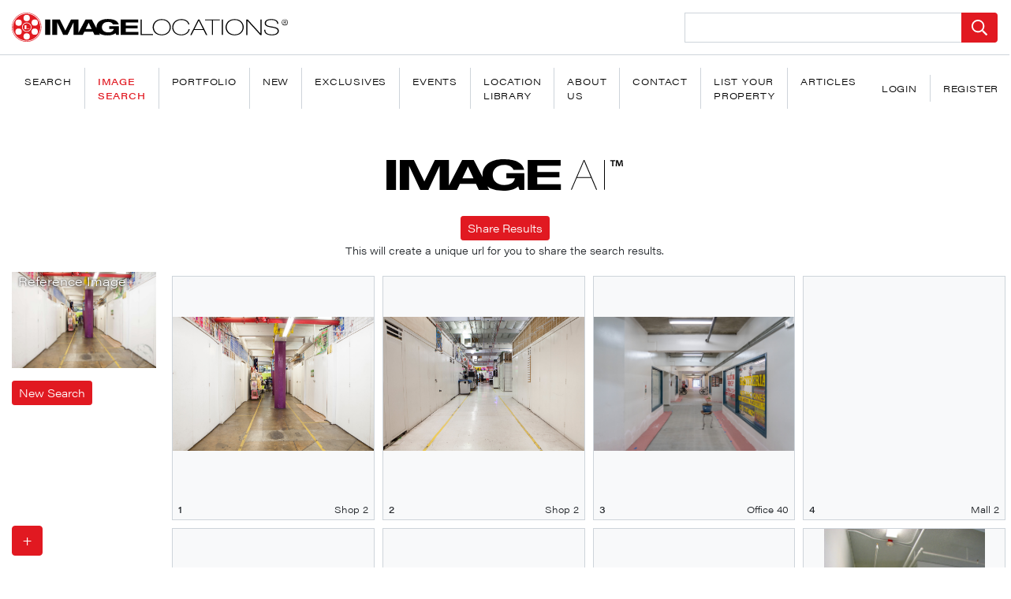

--- FILE ---
content_type: text/html; charset=UTF-8
request_url: https://imagelocations.com/api/search-from-url?src=https://imagelocations-laravel.s3.us-west-1.amazonaws.com/media/106118/conversions/shop-2-medium.jpg
body_size: 5594
content:
{"status":{"code":200,"text":"OK"},"statistics":{"OperationTime":1435},"answer_records":[{"location":"Shop 2","_id":"106118","_url":"https://imagelocations-laravel.s3.us-west-1.amazonaws.com/media/106118/shop-2.jpg","location_id":2279,"slug":"shop-2"},{"location":"Shop 2","_id":"106102","_url":"https://imagelocations-laravel.s3.us-west-1.amazonaws.com/media/106102/shop-2.jpg","location_id":2279,"slug":"shop-2"},{"location":"Office 40","_id":"11780","_url":"https://imagelocations-laravel.s3.us-west-1.amazonaws.com/media/11780/office-40.jpg","location_id":237,"slug":"office-40"},{"location":"Mall 2","_id":"2570","_url":"https://imagelocations-laravel.s3.us-west-1.amazonaws.com/media/2570/mall-2.jpg","location_id":56,"slug":"mall-2"},{"location":"Ballroom 9","_id":"2474","_url":"https://imagelocations-laravel.s3.us-west-1.amazonaws.com/media/2474/ballroom-9.jpg","location_id":53,"slug":"ballroom-9"},{"location":"Office 40","_id":"11781","_url":"https://imagelocations-laravel.s3.us-west-1.amazonaws.com/media/11781/office-40.jpg","location_id":237,"slug":"office-40"},{"location":"Shop 3","_id":"2005","_url":"https://imagelocations-laravel.s3.us-west-1.amazonaws.com/media/2005/shop-3.jpg","location_id":44,"slug":"shop-3"},{"location":"Church 3","_id":"111209","_url":"https://imagelocations-laravel.s3.us-west-1.amazonaws.com/media/111209/church-3.jpg","location_id":2411,"slug":"church-3"},{"location":"Airport 15","_id":"118836","_url":"https://imagelocations-laravel.s3.us-west-1.amazonaws.com/media/118836/airport-15.jpg","location_id":2578,"slug":"airport-15"},{"location":"Theatre 5","_id":"75521","_url":"https://imagelocations-laravel.s3.us-west-1.amazonaws.com/media/75521/theatre-5.jpg","location_id":1494,"slug":"theatre-5"},{"location":"Office 28","_id":"38027","_url":"https://imagelocations-laravel.s3.us-west-1.amazonaws.com/media/38027/office-28.jpg","location_id":754,"slug":"office-28"},{"location":"Market 6","_id":"142875","_url":"https://imagelocations-laravel.s3.us-west-1.amazonaws.com/media/142875/market-6.jpg","location_id":2928,"slug":"market-6"},{"location":"Mall 2","_id":"2569","_url":"https://imagelocations-laravel.s3.us-west-1.amazonaws.com/media/2569/mall-2.jpg","location_id":56,"slug":"mall-2"},{"location":"Ballroom 9","_id":"2473","_url":"https://imagelocations-laravel.s3.us-west-1.amazonaws.com/media/2473/ballroom-9.jpg","location_id":53,"slug":"ballroom-9"},{"location":"Loft 62","_id":"47831","_url":"https://imagelocations-laravel.s3.us-west-1.amazonaws.com/media/47831/loft-62.jpg","location_id":948,"slug":"loft-62"},{"location":"Shop 2","_id":"106105","_url":"https://imagelocations-laravel.s3.us-west-1.amazonaws.com/media/106105/shop-2.jpg","location_id":2279,"slug":"shop-2"},{"location":"Design Studio","_id":"234935","_url":"https://imagelocations-laravel.s3.us-west-1.amazonaws.com/media/234935/deisgn-studio-13.jpg","location_id":4053,"slug":"design-studio"},{"location":"Hospital 4","_id":"293888","_url":"https://imagelocations-laravel.s3.us-west-1.amazonaws.com/media/293888/Metro-Hospital-062.jpeg","location_id":4444,"slug":"hospital-4"},{"location":"Office 40","_id":"11786","_url":"https://imagelocations-laravel.s3.us-west-1.amazonaws.com/media/11786/office-40.jpg","location_id":237,"slug":"office-40"},{"location":"Loft 39","_id":"20119","_url":"https://imagelocations-laravel.s3.us-west-1.amazonaws.com/media/20119/loft-39.jpg","location_id":401,"slug":"loft-39"},{"location":"Theatre 1","_id":"58489","_url":"https://imagelocations-laravel.s3.us-west-1.amazonaws.com/media/58489/theatre-1.jpg","location_id":1158,"slug":"theatre-1"},{"location":"Rooftop 31","_id":"106248","_url":"https://imagelocations-laravel.s3.us-west-1.amazonaws.com/media/106248/rooftop-31.jpg","location_id":2283,"slug":"rooftop-31"},{"location":"SKYstudio®","_id":"142373","_url":"https://imagelocations-laravel.s3.us-west-1.amazonaws.com/media/142373/skystudio.jpg","location_id":2919,"slug":"skystudio"},{"location":"CITYview","_id":"140406","_url":"https://imagelocations-laravel.s3.us-west-1.amazonaws.com/media/140406/cityview.jpg","location_id":2884,"slug":"cityview"},{"location":"Hotel 5","_id":"174514","_url":"https://imagelocations-laravel.s3.us-west-1.amazonaws.com/media/174514/hotel-5.jpg","location_id":1114,"slug":"hotel-5"},{"location":"School 3","_id":"12232","_url":"https://imagelocations-laravel.s3.us-west-1.amazonaws.com/media/12232/school-3.jpg","location_id":243,"slug":"school-3"},{"location":"Rooftop 31","_id":"106251","_url":"https://imagelocations-laravel.s3.us-west-1.amazonaws.com/media/106251/rooftop-31.jpg","location_id":2283,"slug":"rooftop-31"},{"location":"Office 115","_id":"258170","_url":"https://imagelocations-laravel.s3.us-west-1.amazonaws.com/media/258170/Office-115-215.jpg","location_id":4222,"slug":"office-115"},{"location":"Hospital 4","_id":"293880","_url":"https://imagelocations-laravel.s3.us-west-1.amazonaws.com/media/293880/Metro-Hospital-054.jpeg","location_id":4444,"slug":"hospital-4"},{"location":"Office 40","_id":"11768","_url":"https://imagelocations-laravel.s3.us-west-1.amazonaws.com/media/11768/office-40.jpg","location_id":237,"slug":"office-40"},{"location":"Shop 2","_id":"106117","_url":"https://imagelocations-laravel.s3.us-west-1.amazonaws.com/media/106117/shop-2.jpg","location_id":2279,"slug":"shop-2"},{"location":"Market 6","_id":"142877","_url":"https://imagelocations-laravel.s3.us-west-1.amazonaws.com/media/142877/market-6.jpg","location_id":2928,"slug":"market-6"},{"location":"School 3","_id":"12227","_url":"https://imagelocations-laravel.s3.us-west-1.amazonaws.com/media/12227/school-3.jpg","location_id":243,"slug":"school-3"},{"location":"Theatre 1","_id":"58490","_url":"https://imagelocations-laravel.s3.us-west-1.amazonaws.com/media/58490/theatre-1.jpg","location_id":1158,"slug":"theatre-1"},{"location":"Office 1","_id":"44786","_url":"https://imagelocations-laravel.s3.us-west-1.amazonaws.com/media/44786/office-1.jpg","location_id":885,"slug":"office-1"},{"location":"Theatre 5","_id":"75529","_url":"https://imagelocations-laravel.s3.us-west-1.amazonaws.com/media/75529/theatre-5.jpg","location_id":1494,"slug":"theatre-5"},{"location":"Hospital 4","_id":"293836","_url":"https://imagelocations-laravel.s3.us-west-1.amazonaws.com/media/293836/Metro-Hospital-010.jpeg","location_id":4444,"slug":"hospital-4"},{"location":"Shop 40","_id":"23160","_url":"https://imagelocations-laravel.s3.us-west-1.amazonaws.com/media/23160/shop-40.jpg","location_id":456,"slug":"shop-40"},{"location":"School 19","_id":"60743","_url":"https://imagelocations-laravel.s3.us-west-1.amazonaws.com/media/60743/school-19.jpg","location_id":1193,"slug":"school-19"},{"location":"Eight 23 Loft","_id":"175016","_url":"https://imagelocations-laravel.s3.us-west-1.amazonaws.com/media/175016/eight-23-loft-1093892908.jpg","location_id":3755,"slug":"eight-23-loft"},{"location":"Studio 20","_id":"34403","_url":"https://imagelocations-laravel.s3.us-west-1.amazonaws.com/media/34403/studio-20.jpg","location_id":679,"slug":"studio-20"},{"location":"Hospital 4","_id":"296410","_url":"https://imagelocations-laravel.s3.us-west-1.amazonaws.com/media/296410/hospital-065.jpg","location_id":4461,"slug":"hospital-4"},{"location":"Warehouse 30","_id":"103662","_url":"https://imagelocations-laravel.s3.us-west-1.amazonaws.com/media/103662/warehouse-30.jpg","location_id":2205,"slug":"warehouse-30"},{"location":"Office 1","_id":"44789","_url":"https://imagelocations-laravel.s3.us-west-1.amazonaws.com/media/44789/office-1.jpg","location_id":885,"slug":"office-1"},{"location":"Warehouse 56","_id":"231559","_url":"https://imagelocations-laravel.s3.us-west-1.amazonaws.com/media/231559/warehouse-56-07.jpg","location_id":4032,"slug":"warehouse-56"},{"location":"Dealership 2","_id":"17070","_url":"https://imagelocations-laravel.s3.us-west-1.amazonaws.com/media/17070/dealership-2.jpg","location_id":331,"slug":"dealership-2"},{"location":"Design Studio","_id":"234943","_url":"https://imagelocations-laravel.s3.us-west-1.amazonaws.com/media/234943/deisgn-studio-21.jpg","location_id":4053,"slug":"design-studio"},{"location":"Rooftop 49","_id":"235219","_url":"https://imagelocations-laravel.s3.us-west-1.amazonaws.com/media/235219/rooftop-49-016.jpg","location_id":4057,"slug":"rooftop-49"},{"location":"Office 115","_id":"258172","_url":"https://imagelocations-laravel.s3.us-west-1.amazonaws.com/media/258172/Office-115-217.jpg","location_id":4222,"slug":"office-115"},{"location":"Design Studio","_id":"234931","_url":"https://imagelocations-laravel.s3.us-west-1.amazonaws.com/media/234931/deisgn-studio-9.jpg","location_id":4053,"slug":"design-studio"},{"location":"Historic LB Building","_id":"244038","_url":"https://imagelocations-laravel.s3.us-west-1.amazonaws.com/media/244038/apartment-55-52.jpg","location_id":4137,"slug":"historic-lb-building"},{"location":"Hospital 4","_id":"293867","_url":"https://imagelocations-laravel.s3.us-west-1.amazonaws.com/media/293867/Metro-Hospital-041.jpeg","location_id":4444,"slug":"hospital-4"},{"location":"Historic LB Building","_id":"244004","_url":"https://imagelocations-laravel.s3.us-west-1.amazonaws.com/media/244004/apartment-55-15.jpg","location_id":4137,"slug":"historic-lb-building"},{"location":"South Park Rooftop","_id":"268379","_url":"https://imagelocations-laravel.s3.us-west-1.amazonaws.com/media/268379/south-park-rooftop-interiors03.jpg","location_id":254,"slug":"south-park-rooftop"},{"location":"Warehouse 57","_id":"242076","_url":"https://imagelocations-laravel.s3.us-west-1.amazonaws.com/media/242076/Warehouse-57-15.jpg","location_id":4118,"slug":"warehouse-57"},{"location":"Historic LB Building","_id":"244010","_url":"https://imagelocations-laravel.s3.us-west-1.amazonaws.com/media/244010/apartment-55-21.jpg","location_id":4137,"slug":"historic-lb-building"},{"location":"Theatre 1","_id":"58524","_url":"https://imagelocations-laravel.s3.us-west-1.amazonaws.com/media/58524/theatre-1.jpg","location_id":1158,"slug":"theatre-1"},{"location":"Hospital 4","_id":"296361","_url":"https://imagelocations-laravel.s3.us-west-1.amazonaws.com/media/296361/hospital-016.jpg","location_id":4461,"slug":"hospital-4"},{"location":"Museum 3","_id":"298963","_url":"https://imagelocations-laravel.s3.us-west-1.amazonaws.com/media/298963/museum-3-008.jpg","location_id":4484,"slug":"museum-3"},{"location":"Studio 94","_id":"317204","_url":"https://imagelocations-laravel.s3.us-west-1.amazonaws.com/media/317204/Studio-94-018.jpg","location_id":4618,"slug":"studio-94"},{"location":"Office 40","_id":"11782","_url":"https://imagelocations-laravel.s3.us-west-1.amazonaws.com/media/11782/office-40.jpg","location_id":237,"slug":"office-40"},{"location":"Office 115","_id":"258009","_url":"https://imagelocations-laravel.s3.us-west-1.amazonaws.com/media/258009/Office-115-054.jpg","location_id":4222,"slug":"office-115"},{"location":"Hospital 4","_id":"293872","_url":"https://imagelocations-laravel.s3.us-west-1.amazonaws.com/media/293872/Metro-Hospital-046.jpeg","location_id":4444,"slug":"hospital-4"},{"location":"Hospital 4","_id":"293839","_url":"https://imagelocations-laravel.s3.us-west-1.amazonaws.com/media/293839/Metro-Hospital-013.jpeg","location_id":4444,"slug":"hospital-4"},{"location":"Office 40","_id":"11748","_url":"https://imagelocations-laravel.s3.us-west-1.amazonaws.com/media/11748/office-40.jpg","location_id":237,"slug":"office-40"},{"location":"Garage 1","_id":"105035","_url":"https://imagelocations-laravel.s3.us-west-1.amazonaws.com/media/105035/garage-1.jpg","location_id":2244,"slug":"garage-1"},{"location":"Office 28","_id":"37990","_url":"https://imagelocations-laravel.s3.us-west-1.amazonaws.com/media/37990/office-28.jpg","location_id":754,"slug":"office-28"},{"location":"Warehouse 12","_id":"77043","_url":"https://imagelocations-laravel.s3.us-west-1.amazonaws.com/media/77043/warehouse-12.jpg","location_id":1531,"slug":"warehouse-12"},{"location":"Church 3","_id":"111212","_url":"https://imagelocations-laravel.s3.us-west-1.amazonaws.com/media/111212/church-3.jpg","location_id":2411,"slug":"church-3"},{"location":"Office 40","_id":"11749","_url":"https://imagelocations-laravel.s3.us-west-1.amazonaws.com/media/11749/office-40.jpg","location_id":237,"slug":"office-40"},{"location":"Loft 110","_id":"95909","_url":"https://imagelocations-laravel.s3.us-west-1.amazonaws.com/media/95909/loft-110.jpg","location_id":2013,"slug":"loft-110"},{"location":"Church 1","_id":"8191","_url":"https://imagelocations-laravel.s3.us-west-1.amazonaws.com/media/8191/church-1.jpg","location_id":171,"slug":"church-1"},{"location":"Rooftop 49","_id":"235222","_url":"https://imagelocations-laravel.s3.us-west-1.amazonaws.com/media/235222/rooftop-49-019.jpg","location_id":4057,"slug":"rooftop-49"},{"location":"Design Studio","_id":"234934","_url":"https://imagelocations-laravel.s3.us-west-1.amazonaws.com/media/234934/deisgn-studio-12.jpg","location_id":4053,"slug":"design-studio"},{"location":"Club 15","_id":"70581","_url":"https://imagelocations-laravel.s3.us-west-1.amazonaws.com/media/70581/club-15.jpg","location_id":1398,"slug":"club-15"},{"location":"Airport 15","_id":"118837","_url":"https://imagelocations-laravel.s3.us-west-1.amazonaws.com/media/118837/airport-15.jpg","location_id":2578,"slug":"airport-15"},{"location":"School 3","_id":"12226","_url":"https://imagelocations-laravel.s3.us-west-1.amazonaws.com/media/12226/school-3.jpg","location_id":243,"slug":"school-3"},{"location":"Rooftop 31","_id":"106249","_url":"https://imagelocations-laravel.s3.us-west-1.amazonaws.com/media/106249/rooftop-31.jpg","location_id":2283,"slug":"rooftop-31"},{"location":"Office 28","_id":"38023","_url":"https://imagelocations-laravel.s3.us-west-1.amazonaws.com/media/38023/office-28.jpg","location_id":754,"slug":"office-28"},{"location":"Airport 15","_id":"118835","_url":"https://imagelocations-laravel.s3.us-west-1.amazonaws.com/media/118835/airport-15.jpg","location_id":2578,"slug":"airport-15"},{"location":"Loft 60","_id":"82266","_url":"https://imagelocations-laravel.s3.us-west-1.amazonaws.com/media/82266/loft-60.jpg","location_id":1650,"slug":"loft-60"},{"location":"Theatre 1","_id":"58493","_url":"https://imagelocations-laravel.s3.us-west-1.amazonaws.com/media/58493/theatre-1.jpg","location_id":1158,"slug":"theatre-1"},{"location":"Office 40","_id":"11767","_url":"https://imagelocations-laravel.s3.us-west-1.amazonaws.com/media/11767/office-40.jpg","location_id":237,"slug":"office-40"},{"location":"Retro 101","_id":"98494","_url":"https://imagelocations-laravel.s3.us-west-1.amazonaws.com/media/98494/retro-101.jpg","location_id":2080,"slug":"retro-101"},{"location":"Hospital 4","_id":"293862","_url":"https://imagelocations-laravel.s3.us-west-1.amazonaws.com/media/293862/Metro-Hospital-036.jpeg","location_id":4444,"slug":"hospital-4"},{"location":"Loft 62","_id":"47748","_url":"https://imagelocations-laravel.s3.us-west-1.amazonaws.com/media/47748/loft-62.jpg","location_id":948,"slug":"loft-62"},{"location":"Studio 20","_id":"34424","_url":"https://imagelocations-laravel.s3.us-west-1.amazonaws.com/media/34424/studio-20.jpg","location_id":679,"slug":"studio-20"},{"location":"Airport 13","_id":"118943","_url":"https://imagelocations-laravel.s3.us-west-1.amazonaws.com/media/118943/airport-13.jpg","location_id":2581,"slug":"airport-13"},{"location":"Loft 62","_id":"47752","_url":"https://imagelocations-laravel.s3.us-west-1.amazonaws.com/media/47752/loft-62.jpg","location_id":948,"slug":"loft-62"},{"location":"Stage 33","_id":"312659","_url":"https://imagelocations-laravel.s3.us-west-1.amazonaws.com/media/312659/Stage-33-021.jpg","location_id":4580,"slug":"stage-33"},{"location":"Shop 2","_id":"106115","_url":"https://imagelocations-laravel.s3.us-west-1.amazonaws.com/media/106115/shop-2.jpg","location_id":2279,"slug":"shop-2"},{"location":"Club 15","_id":"70605","_url":"https://imagelocations-laravel.s3.us-west-1.amazonaws.com/media/70605/club-15.jpg","location_id":1398,"slug":"club-15"},{"location":"Hospital 4","_id":"296393","_url":"https://imagelocations-laravel.s3.us-west-1.amazonaws.com/media/296393/hospital-048.jpg","location_id":4461,"slug":"hospital-4"},{"location":"Hospital 4","_id":"293932","_url":"https://imagelocations-laravel.s3.us-west-1.amazonaws.com/media/293932/Metro-Hospital-106.jpeg","location_id":4444,"slug":"hospital-4"},{"location":"Hospital 4","_id":"293864","_url":"https://imagelocations-laravel.s3.us-west-1.amazonaws.com/media/293864/Metro-Hospital-038.jpeg","location_id":4444,"slug":"hospital-4"},{"location":"Hospital 4","_id":"296390","_url":"https://imagelocations-laravel.s3.us-west-1.amazonaws.com/media/296390/hospital-045.jpg","location_id":4461,"slug":"hospital-4"},{"location":"Theatre 10","_id":"47271","_url":"https://imagelocations-laravel.s3.us-west-1.amazonaws.com/media/47271/theatre-10.jpg","location_id":937,"slug":"theatre-10"},{"location":"Warehouse 61","_id":"320501","_url":"https://imagelocations-laravel.s3.us-west-1.amazonaws.com/media/320501/warehouse-61-036.jpg","location_id":4636,"slug":"warehouse-61"},{"location":"Hospital 4","_id":"293835","_url":"https://imagelocations-laravel.s3.us-west-1.amazonaws.com/media/293835/Metro-Hospital-009.jpeg","location_id":4444,"slug":"hospital-4"},{"location":"Office 40","_id":"11765","_url":"https://imagelocations-laravel.s3.us-west-1.amazonaws.com/media/11765/office-40.jpg","location_id":237,"slug":"office-40"},{"location":"Warehouse 27","_id":"64724","_url":"https://imagelocations-laravel.s3.us-west-1.amazonaws.com/media/64724/warehouse-27.jpg","location_id":1283,"slug":"warehouse-27"},{"location":"Office 99","_id":"230882","_url":"https://imagelocations-laravel.s3.us-west-1.amazonaws.com/media/230882/office-99-8.jpg","location_id":4015,"slug":"office-99"},{"location":"Bank 3","_id":"72842","_url":"https://imagelocations-laravel.s3.us-west-1.amazonaws.com/media/72842/bank-3.jpg","location_id":1441,"slug":"bank-3"},{"location":"Office 16","_id":"223971","_url":"https://imagelocations-laravel.s3.us-west-1.amazonaws.com/media/223971/Office-16038.jpg","location_id":3979,"slug":"office-16"},{"location":"Hospital 4","_id":"293838","_url":"https://imagelocations-laravel.s3.us-west-1.amazonaws.com/media/293838/Metro-Hospital-012.jpeg","location_id":4444,"slug":"hospital-4"},{"location":"Office 40","_id":"11783","_url":"https://imagelocations-laravel.s3.us-west-1.amazonaws.com/media/11783/office-40.jpg","location_id":237,"slug":"office-40"},{"location":"Loft 62","_id":"47754","_url":"https://imagelocations-laravel.s3.us-west-1.amazonaws.com/media/47754/loft-62.jpg","location_id":948,"slug":"loft-62"},{"location":"Gym 6","_id":"104871","_url":"https://imagelocations-laravel.s3.us-west-1.amazonaws.com/media/104871/gym-6.jpg","location_id":2240,"slug":"gym-6"},{"location":"Hotel 5","_id":"174515","_url":"https://imagelocations-laravel.s3.us-west-1.amazonaws.com/media/174515/hotel-5.jpg","location_id":1114,"slug":"hotel-5"},{"location":"American Cement Building","_id":"265701","_url":"https://imagelocations-laravel.s3.us-west-1.amazonaws.com/media/265701/concrete-loft-60.jpg","location_id":4256,"slug":"american-cement-building"},{"location":"Rooftop 31","_id":"106253","_url":"https://imagelocations-laravel.s3.us-west-1.amazonaws.com/media/106253/rooftop-31.jpg","location_id":2283,"slug":"rooftop-31"},{"location":"Hospital 4","_id":"296364","_url":"https://imagelocations-laravel.s3.us-west-1.amazonaws.com/media/296364/hospital-019.jpg","location_id":4461,"slug":"hospital-4"},{"location":"Apartment 52","_id":"7213","_url":"https://imagelocations-laravel.s3.us-west-1.amazonaws.com/media/7213/apartment-52.jpg","location_id":151,"slug":"apartment-52"},{"location":"Gym 6","_id":"104874","_url":"https://imagelocations-laravel.s3.us-west-1.amazonaws.com/media/104874/gym-6.jpg","location_id":2240,"slug":"gym-6"},{"location":"Spa 4","_id":"1778","_url":"https://imagelocations-laravel.s3.us-west-1.amazonaws.com/media/1778/spa-4.jpg","location_id":38,"slug":"spa-4"},{"location":"Hospital 4","_id":"293865","_url":"https://imagelocations-laravel.s3.us-west-1.amazonaws.com/media/293865/Metro-Hospital-039.jpeg","location_id":4444,"slug":"hospital-4"},{"location":"Studio 20","_id":"34388","_url":"https://imagelocations-laravel.s3.us-west-1.amazonaws.com/media/34388/studio-20.jpg","location_id":679,"slug":"studio-20"},{"location":"Garage 1","_id":"105018","_url":"https://imagelocations-laravel.s3.us-west-1.amazonaws.com/media/105018/garage-1.jpg","location_id":2244,"slug":"garage-1"},{"location":"Hospital 4","_id":"293878","_url":"https://imagelocations-laravel.s3.us-west-1.amazonaws.com/media/293878/Metro-Hospital-052.jpeg","location_id":4444,"slug":"hospital-4"},{"location":"Shop 2","_id":"106126","_url":"https://imagelocations-laravel.s3.us-west-1.amazonaws.com/media/106126/shop-2.jpg","location_id":2279,"slug":"shop-2"},{"location":"Office 99","_id":"230909","_url":"https://imagelocations-laravel.s3.us-west-1.amazonaws.com/media/230909/office-99-35.jpg","location_id":4015,"slug":"office-99"},{"location":"Loft 39","_id":"20117","_url":"https://imagelocations-laravel.s3.us-west-1.amazonaws.com/media/20117/loft-39.jpg","location_id":401,"slug":"loft-39"},{"location":"Hospital 4","_id":"296371","_url":"https://imagelocations-laravel.s3.us-west-1.amazonaws.com/media/296371/hospital-026.jpg","location_id":4461,"slug":"hospital-4"},{"location":"Hospital 4","_id":"293877","_url":"https://imagelocations-laravel.s3.us-west-1.amazonaws.com/media/293877/Metro-Hospital-051.jpeg","location_id":4444,"slug":"hospital-4"},{"location":"Office 28","_id":"38042","_url":"https://imagelocations-laravel.s3.us-west-1.amazonaws.com/media/38042/office-28.jpg","location_id":754,"slug":"office-28"},{"location":"Office 118","_id":"302921","_url":"https://imagelocations-laravel.s3.us-west-1.amazonaws.com/media/302921/Office-118-40.jpg","location_id":4515,"slug":"office-118"},{"location":"Studio 39","_id":"60384","_url":"https://imagelocations-laravel.s3.us-west-1.amazonaws.com/media/60384/studio-39.jpg","location_id":1188,"slug":"studio-39"},{"location":"The Art Center","_id":"225233","_url":"https://imagelocations-laravel.s3.us-west-1.amazonaws.com/media/225233/School-7_0036.jpg","location_id":3992,"slug":"the-art-center"},{"location":"Office 40","_id":"11753","_url":"https://imagelocations-laravel.s3.us-west-1.amazonaws.com/media/11753/office-40.jpg","location_id":237,"slug":"office-40"},{"location":"Church 1","_id":"8196","_url":"https://imagelocations-laravel.s3.us-west-1.amazonaws.com/media/8196/church-1.jpg","location_id":171,"slug":"church-1"},{"location":"Warehouse 53","_id":"3442","_url":"https://imagelocations-laravel.s3.us-west-1.amazonaws.com/media/3442/warehouse-53.jpg","location_id":72,"slug":"warehouse-53"},{"location":"Office 122","_id":"319184","_url":"https://imagelocations-laravel.s3.us-west-1.amazonaws.com/media/319184/office-122-079.jpg","location_id":4627,"slug":"office-122"},{"location":"Office 94","_id":"99756","_url":"https://imagelocations-laravel.s3.us-west-1.amazonaws.com/media/99756/office-94.jpg","location_id":2111,"slug":"office-94"},{"location":"Hospital 4","_id":"296363","_url":"https://imagelocations-laravel.s3.us-west-1.amazonaws.com/media/296363/hospital-018.jpg","location_id":4461,"slug":"hospital-4"},{"location":"Office 115","_id":"258037","_url":"https://imagelocations-laravel.s3.us-west-1.amazonaws.com/media/258037/Office-115-082.jpg","location_id":4222,"slug":"office-115"},{"location":"Rooftop 37","_id":"64230","_url":"https://imagelocations-laravel.s3.us-west-1.amazonaws.com/media/64230/rooftop-37.jpg","location_id":1273,"slug":"rooftop-37"},{"location":"Airport 13","_id":"118944","_url":"https://imagelocations-laravel.s3.us-west-1.amazonaws.com/media/118944/airport-13.jpg","location_id":2581,"slug":"airport-13"},{"location":"Office 40","_id":"11766","_url":"https://imagelocations-laravel.s3.us-west-1.amazonaws.com/media/11766/office-40.jpg","location_id":237,"slug":"office-40"},{"location":"Hospital 4","_id":"293879","_url":"https://imagelocations-laravel.s3.us-west-1.amazonaws.com/media/293879/Metro-Hospital-053.jpeg","location_id":4444,"slug":"hospital-4"},{"location":"Church 1","_id":"8170","_url":"https://imagelocations-laravel.s3.us-west-1.amazonaws.com/media/8170/church-1.jpg","location_id":171,"slug":"church-1"},{"location":"Rooftop 37","_id":"64235","_url":"https://imagelocations-laravel.s3.us-west-1.amazonaws.com/media/64235/rooftop-37.jpg","location_id":1273,"slug":"rooftop-37"},{"location":"Loft 45","_id":"82290","_url":"https://imagelocations-laravel.s3.us-west-1.amazonaws.com/media/82290/loft-45.jpg","location_id":1651,"slug":"loft-45"},{"location":"Hospital 4","_id":"293871","_url":"https://imagelocations-laravel.s3.us-west-1.amazonaws.com/media/293871/Metro-Hospital-045.jpeg","location_id":4444,"slug":"hospital-4"},{"location":"Warehouse 57","_id":"242080","_url":"https://imagelocations-laravel.s3.us-west-1.amazonaws.com/media/242080/Warehouse-57-19.jpg","location_id":4118,"slug":"warehouse-57"},{"location":"Theatre 10","_id":"47269","_url":"https://imagelocations-laravel.s3.us-west-1.amazonaws.com/media/47269/theatre-10.jpg","location_id":937,"slug":"theatre-10"},{"location":"Design Studio","_id":"234933","_url":"https://imagelocations-laravel.s3.us-west-1.amazonaws.com/media/234933/deisgn-studio-11.jpg","location_id":4053,"slug":"design-studio"},{"location":"Market 6","_id":"142873","_url":"https://imagelocations-laravel.s3.us-west-1.amazonaws.com/media/142873/market-6.jpg","location_id":2928,"slug":"market-6"},{"location":"Airport 13","_id":"118945","_url":"https://imagelocations-laravel.s3.us-west-1.amazonaws.com/media/118945/airport-13.jpg","location_id":2581,"slug":"airport-13"},{"location":"Office 94","_id":"99754","_url":"https://imagelocations-laravel.s3.us-west-1.amazonaws.com/media/99754/office-94.jpg","location_id":2111,"slug":"office-94"},{"location":"Hotel 3","_id":"84922","_url":"https://imagelocations-laravel.s3.us-west-1.amazonaws.com/media/84922/hotel-3.jpg","location_id":1736,"slug":"hotel-3"},{"location":"Stage 33","_id":"312656","_url":"https://imagelocations-laravel.s3.us-west-1.amazonaws.com/media/312656/Stage-33-018.jpg","location_id":4580,"slug":"stage-33"},{"location":"Studio 33","_id":"260909","_url":"https://imagelocations-laravel.s3.us-west-1.amazonaws.com/media/260909/studio-33-018.jpg","location_id":527,"slug":"studio-33"},{"location":"Hospital 4","_id":"293870","_url":"https://imagelocations-laravel.s3.us-west-1.amazonaws.com/media/293870/Metro-Hospital-044.jpeg","location_id":4444,"slug":"hospital-4"},{"location":"Retro 101","_id":"98493","_url":"https://imagelocations-laravel.s3.us-west-1.amazonaws.com/media/98493/retro-101.jpg","location_id":2080,"slug":"retro-101"},{"location":"Loft 65","_id":"71627","_url":"https://imagelocations-laravel.s3.us-west-1.amazonaws.com/media/71627/loft-65.jpg","location_id":1418,"slug":"loft-65"},{"location":"Loft 65","_id":"71626","_url":"https://imagelocations-laravel.s3.us-west-1.amazonaws.com/media/71626/loft-65.jpg","location_id":1418,"slug":"loft-65"},{"location":"Loft 6","_id":"99370","_url":"https://imagelocations-laravel.s3.us-west-1.amazonaws.com/media/99370/loft-6.jpg","location_id":2101,"slug":"loft-6"},{"location":"Eight 23 Loft","_id":"175021","_url":"https://imagelocations-laravel.s3.us-west-1.amazonaws.com/media/175021/eight-23-loft-1093892908.jpg","location_id":3755,"slug":"eight-23-loft"},{"location":"Spa 4","_id":"1777","_url":"https://imagelocations-laravel.s3.us-west-1.amazonaws.com/media/1777/spa-4.jpg","location_id":38,"slug":"spa-4"},{"location":"Office 40","_id":"11784","_url":"https://imagelocations-laravel.s3.us-west-1.amazonaws.com/media/11784/office-40.jpg","location_id":237,"slug":"office-40"},{"location":"Loft 110","_id":"95899","_url":"https://imagelocations-laravel.s3.us-west-1.amazonaws.com/media/95899/loft-110.jpg","location_id":2013,"slug":"loft-110"},{"location":"Rooftop 49","_id":"235217","_url":"https://imagelocations-laravel.s3.us-west-1.amazonaws.com/media/235217/rooftop-49-014.jpg","location_id":4057,"slug":"rooftop-49"},{"location":"CITYview","_id":"140399","_url":"https://imagelocations-laravel.s3.us-west-1.amazonaws.com/media/140399/cityview.jpg","location_id":2884,"slug":"cityview"},{"location":"Office 12","_id":"101141","_url":"https://imagelocations-laravel.s3.us-west-1.amazonaws.com/media/101141/office-12.jpg","location_id":2144,"slug":"office-12"},{"location":"Studio 13","_id":"102291","_url":"https://imagelocations-laravel.s3.us-west-1.amazonaws.com/media/102291/studio-13.jpg","location_id":2168,"slug":"studio-13"},{"location":"Hospital 4","_id":"293935","_url":"https://imagelocations-laravel.s3.us-west-1.amazonaws.com/media/293935/Metro-Hospital-109.jpeg","location_id":4444,"slug":"hospital-4"},{"location":"Loft 39","_id":"20118","_url":"https://imagelocations-laravel.s3.us-west-1.amazonaws.com/media/20118/loft-39.jpg","location_id":401,"slug":"loft-39"},{"location":"Nevada 1","_id":"43946","_url":"https://imagelocations-laravel.s3.us-west-1.amazonaws.com/media/43946/nevada-1.jpg","location_id":867,"slug":"nevada-1"},{"location":"Kitchen 1","_id":"104475","_url":"https://imagelocations-laravel.s3.us-west-1.amazonaws.com/media/104475/kitchen-1.jpg","location_id":2227,"slug":"kitchen-1"},{"location":"Studio 43","_id":"51387","_url":"https://imagelocations-laravel.s3.us-west-1.amazonaws.com/media/51387/studio-43.jpg","location_id":1016,"slug":"studio-43"},{"location":"Bank 2","_id":"298686","_url":"https://imagelocations-laravel.s3.us-west-1.amazonaws.com/media/298686/bank-2-059.jpg","location_id":4479,"slug":"bank-2"},{"location":"Theatre 1","_id":"58487","_url":"https://imagelocations-laravel.s3.us-west-1.amazonaws.com/media/58487/theatre-1.jpg","location_id":1158,"slug":"theatre-1"},{"location":"Garage 2","_id":"2506","_url":"https://imagelocations-laravel.s3.us-west-1.amazonaws.com/media/2506/garage-2.jpg","location_id":55,"slug":"garage-2"},{"location":"Warehouse 1","_id":"103887","_url":"https://imagelocations-laravel.s3.us-west-1.amazonaws.com/media/103887/warehouse-1.jpg","location_id":2210,"slug":"warehouse-1"},{"location":"Hospital 4","_id":"293887","_url":"https://imagelocations-laravel.s3.us-west-1.amazonaws.com/media/293887/Metro-Hospital-061.jpeg","location_id":4444,"slug":"hospital-4"},{"location":"Backlot 2","_id":"11636","_url":"https://imagelocations-laravel.s3.us-west-1.amazonaws.com/media/11636/backlot-2.jpg","location_id":235,"slug":"backlot-2"},{"location":"Studio 16","_id":"75637","_url":"https://imagelocations-laravel.s3.us-west-1.amazonaws.com/media/75637/studio-16.jpg","location_id":1497,"slug":"studio-16"},{"location":"Mall 3","_id":"239747","_url":"https://imagelocations-laravel.s3.us-west-1.amazonaws.com/media/239747/Mall-3-32.jpg","location_id":4096,"slug":"mall-3"},{"location":"Loft 45","_id":"82312","_url":"https://imagelocations-laravel.s3.us-west-1.amazonaws.com/media/82312/loft-45.jpg","location_id":1651,"slug":"loft-45"},{"location":"Office 123","_id":"319302","_url":"https://imagelocations-laravel.s3.us-west-1.amazonaws.com/media/319302/office-123-32.jpg","location_id":4628,"slug":"office-123"},{"location":"Loft 67","_id":"97490","_url":"https://imagelocations-laravel.s3.us-west-1.amazonaws.com/media/97490/loft-67.jpg","location_id":2055,"slug":"loft-67"},{"location":"Hospital 4","_id":"296358","_url":"https://imagelocations-laravel.s3.us-west-1.amazonaws.com/media/296358/hospital-013.jpg","location_id":4461,"slug":"hospital-4"},{"location":"Office 24","_id":"86505","_url":"https://imagelocations-laravel.s3.us-west-1.amazonaws.com/media/86505/office-24.jpg","location_id":1766,"slug":"office-24"},{"location":"Loft 62","_id":"47770","_url":"https://imagelocations-laravel.s3.us-west-1.amazonaws.com/media/47770/loft-62.jpg","location_id":948,"slug":"loft-62"},{"location":"Shop 40","_id":"23163","_url":"https://imagelocations-laravel.s3.us-west-1.amazonaws.com/media/23163/shop-40.jpg","location_id":456,"slug":"shop-40"},{"location":"CITYview","_id":"140404","_url":"https://imagelocations-laravel.s3.us-west-1.amazonaws.com/media/140404/cityview.jpg","location_id":2884,"slug":"cityview"},{"location":"SKYstudio®","_id":"142371","_url":"https://imagelocations-laravel.s3.us-west-1.amazonaws.com/media/142371/skystudio.jpg","location_id":2919,"slug":"skystudio"},{"location":"Studio 6","_id":"83351","_url":"https://imagelocations-laravel.s3.us-west-1.amazonaws.com/media/83351/studio-6.jpg","location_id":1682,"slug":"studio-6"},{"location":"South Park Rooftop","_id":"268411","_url":"https://imagelocations-laravel.s3.us-west-1.amazonaws.com/media/268411/south-park-rooftop-interiors35.jpg","location_id":254,"slug":"south-park-rooftop"},{"location":"Loft 39","_id":"20116","_url":"https://imagelocations-laravel.s3.us-west-1.amazonaws.com/media/20116/loft-39.jpg","location_id":401,"slug":"loft-39"},{"location":"Market 6","_id":"142876","_url":"https://imagelocations-laravel.s3.us-west-1.amazonaws.com/media/142876/market-6.jpg","location_id":2928,"slug":"market-6"},{"location":"Gym 6","_id":"104877","_url":"https://imagelocations-laravel.s3.us-west-1.amazonaws.com/media/104877/gym-6.jpg","location_id":2240,"slug":"gym-6"},{"location":"Backlot 2","_id":"11635","_url":"https://imagelocations-laravel.s3.us-west-1.amazonaws.com/media/11635/backlot-2.jpg","location_id":235,"slug":"backlot-2"},{"location":"Gym 35","_id":"277885","_url":"https://imagelocations-laravel.s3.us-west-1.amazonaws.com/media/277885/gym-35-033.jpg","location_id":4336,"slug":"gym-35"},{"location":"Church 1","_id":"8190","_url":"https://imagelocations-laravel.s3.us-west-1.amazonaws.com/media/8190/church-1.jpg","location_id":171,"slug":"church-1"},{"location":"Church 1","_id":"8187","_url":"https://imagelocations-laravel.s3.us-west-1.amazonaws.com/media/8187/church-1.jpg","location_id":171,"slug":"church-1"},{"location":"Modern 118","_id":"18433","_url":"https://imagelocations-laravel.s3.us-west-1.amazonaws.com/media/18433/modern-118.jpg","location_id":356,"slug":"modern-118"},{"location":"Studio 43","_id":"51376","_url":"https://imagelocations-laravel.s3.us-west-1.amazonaws.com/media/51376/studio-43.jpg","location_id":1016,"slug":"studio-43"},{"location":"Hospital 4","_id":"296355","_url":"https://imagelocations-laravel.s3.us-west-1.amazonaws.com/media/296355/hospital-010.jpg","location_id":4461,"slug":"hospital-4"},{"location":"Loft 32","_id":"50247","_url":"https://imagelocations-laravel.s3.us-west-1.amazonaws.com/media/50247/loft-32.jpg","location_id":1000,"slug":"loft-32"},{"location":"Kitchen 1","_id":"104470","_url":"https://imagelocations-laravel.s3.us-west-1.amazonaws.com/media/104470/kitchen-1.jpg","location_id":2227,"slug":"kitchen-1"},{"location":"Mall 3","_id":"239819","_url":"https://imagelocations-laravel.s3.us-west-1.amazonaws.com/media/239819/Mall-3-18.jpg","location_id":4096,"slug":"mall-3"},{"location":"Loft 32","_id":"50277","_url":"https://imagelocations-laravel.s3.us-west-1.amazonaws.com/media/50277/loft-32.jpg","location_id":1000,"slug":"loft-32"},{"location":"SKYstudio®","_id":"142340","_url":"https://imagelocations-laravel.s3.us-west-1.amazonaws.com/media/142340/skystudio.jpg","location_id":2919,"slug":"skystudio"}],"answer_distances":[0.029259987,0.2598186,0.26971075,0.27565587,0.27565587,0.27996236,0.2847913,0.28813785,0.2886275,0.28884324,0.2902663,0.2905013,0.29068944,0.29068944,0.29624325,0.29687282,0.2969243,0.29710323,0.29770228,0.29809317,0.29810542,0.298249,0.30041713,0.30041713,0.30085215,0.30175242,0.3018971,0.30205518,0.302407,0.30255067,0.30320585,0.30345228,0.30373627,0.3038042,0.3045748,0.3045778,0.3061231,0.3064318,0.30794764,0.30808124,0.3096904,0.30996,0.31069097,0.3113685,0.3114425,0.31167787,0.3123174,0.31263787,0.3127969,0.31290936,0.3131389,0.31380934,0.31466922,0.3153547,0.31553882,0.31765205,0.31809533,0.31810254,0.3181596,0.3185472,0.31865296,0.31887326,0.31899762,0.32008415,0.32008478,0.32013175,0.3204615,0.3206889,0.3208992,0.321437,0.32159838,0.32176757,0.32238072,0.322413,0.3234543,0.32360822,0.32457042,0.32466152,0.32472652,0.3250671,0.32510117,0.325159,0.32644966,0.32660455,0.32690573,0.3269126,0.32703114,0.32706,0.3270872,0.32719547,0.32733083,0.32743147,0.32749787,0.32751012,0.32782945,0.32789633,0.3279926,0.32809675,0.3281483,0.3281592,0.32816154,0.3283164,0.32843733,0.3284886,0.3287299,0.3287966,0.3289222,0.32892874,0.32895258,0.32931226,0.32937723,0.32955116,0.3295534,0.32993892,0.32997137,0.33001631,0.33007762,0.3303436,0.33035657,0.3304466,0.33063808,0.33067387,0.33068696,0.3307371,0.3309735,0.33166528,0.3317281,0.33177987,0.3318947,0.33231243,0.33259827,0.332675,0.33270332,0.33271486,0.33275142,0.33299208,0.33366284,0.33398587,0.33447325,0.33456668,0.334683,0.33496755,0.3350479,0.33576104,0.33580565,0.33590174,0.33696085,0.33710617,0.3371378,0.3374631,0.33785525,0.33841485,0.33844748,0.3385413,0.3391518,0.33919388,0.33921465,0.3392212,0.3393985,0.33947802,0.33979636,0.33996224,0.33998695,0.340047,0.34004793,0.34006342,0.34020522,0.3403962,0.34043357,0.34064952,0.34084088,0.34088722,0.34105548,0.3410593,0.34114936,0.34118184,0.34122205,0.34172624,0.34176132,0.34198245,0.34207755,0.342125,0.34213555,0.34216133,0.34217292,0.3421759,0.3421759,0.34223294,0.3423112,0.34257704,0.34272388,0.34280998,0.34286255,0.3430336,0.34355497,0.3436359,0.34378842,0.3438866,0.34421775,0.3444426,0.34453663,0.34484637,0.345002,0.34535882],"query_records":[{"_status_extraction":"standard","_id":"805d4e54-d5c6-4cf4-96f8-76b073bed95c","_url":"https://imagelocations-laravel.s3.us-west-1.amazonaws.com/media/106118/conversions/shop-2-medium.jpg"}],"answer_count":204}